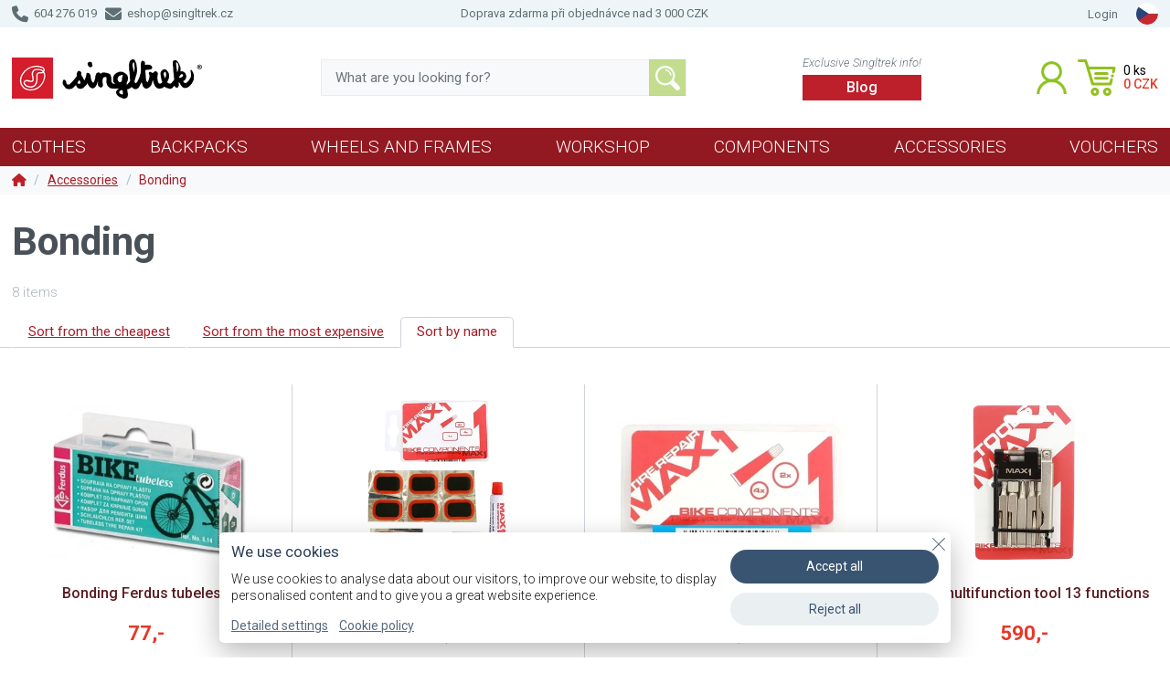

--- FILE ---
content_type: text/html; charset=UTF-8
request_url: https://eshop.singltrek.cz/en/accessories/glued
body_size: 7198
content:
<!DOCTYPE html>
<html lang="en">
<head>
	<meta http-equiv="Content-Type" content="text/html; charset=utf-8"/>
	<meta name="viewport" content="width=device-width, initial-scale=1.0, minimum-scale=1.0, maximum-scale=5.0">
	<title>Accessories > Bonding | E-shop Singltrek</title>
	<meta name="description" content="Online-store Singltrek."/>
	<meta name="keywords" content="singltrek,eshop,cycle,trails,buy online,buy,singletra courses,Accessories"/>
	<meta name="author" content="Vít Exner"/>
	<meta name="robots" content="index, follow"/>
	<link rel="canonical" href="https://eshop.singltrek.cz/en/accessories/glued">
	<meta property="og:site_name" content="E-shop Singltrek">
	<meta property="og:title" content="Accessories > Bonding | E-shop Singltrek">
	<meta property="og:locale" content="en_US">
	<meta property="og:url" content="https://eshop.singltrek.cz/en/shop">
	<meta property="og:type" content="website">
	<meta property="og:description" content="Online-store Singltrek.">
	<script type = "application/ld+json"> {
	"@context": "https://schema.org",
	"@type": "Organization",
	"url": "https://eshop.singltrek.cz",
	"name": "E-shop Singltrek",
	"contactPoint": {
		"@type": "ContactPoint",
		"telephone": "420 604 276 019",
		"contactType": "Customer service"
		}
	}
	</script>
	<script type="application/ld+json">
	{
	"@context": "https://schema.org",
	"@type": "BreadcrumbList",
	"itemListElement": [{
	"@type": "ListItem",
	"position": 1,
	"name": "Accessories",
	"item": "https://eshop.singltrek.cz/en/accessories"
	},{
	"@type": "ListItem",
	"position": 2,
	"name": "Bonding"
	}]
	}
	</script>
	<link href="https://eshop.singltrek.cz/core/assets/bs/bootstrap.min.css" rel="stylesheet" type="text/css"/>
	<link href="https://eshop.singltrek.cz/core/assets/slick/slick.min.css" rel="stylesheet" type="text/css"/>
	<link href="https://eshop.singltrek.cz/core/css/core-eshop.css?v=6.10.17" rel="stylesheet" type="text/css"/>
	<link href="https://eshop.singltrek.cz/core/css/core-gdpr.min.css?v=6.10.17" rel="stylesheet" type="text/css"/>
	<link href="https://eshop.singltrek.cz/css/site-addon.min.css?v=6.9.0.42" rel="stylesheet" type="text/css"/>
	<link rel="preconnect" href="https://fonts.googleapis.com">
	<link rel="preconnect" href="https://fonts.gstatic.com" crossorigin>
	<link href="https://fonts.googleapis.com/css2?family=Roboto:ital,wght@0,300;0,400;0,500;0,700;1,300;1,400;1,500;1,700&display=swap" rel="stylesheet">
	<link rel="preload" href="https://eshop.singltrek.cz/core/assets/fa/css/all.min.css" as="style" onload="this.onload=null;this.rel='stylesheet'"><noscript><link rel="stylesheet" href="https://eshop.singltrek.cz/core/assets/fa/css/all.min.css"></noscript>
	<link rel="preload" href="https://eshop.singltrek.cz/core/assets/intl-tel-input/intlTelInput.min.css" as="style" onload="this.onload=null;this.rel='stylesheet'"><noscript><link rel="stylesheet" href="https://eshop.singltrek.cz/core/assets/intl-tel-input/intlTelInput.min.css"></noscript>
	<link rel="preload" href="https://eshop.singltrek.cz/core/assets/jrange/jquery.range.min.css" as="style" onload="this.onload=null;this.rel='stylesheet'"><noscript><link rel="stylesheet" href="https://eshop.singltrek.cz/core/assets/jrange/jquery.range.min.css"></noscript>
	<link rel="preload" href="https://eshop.singltrek.cz/core/assets/fancybox/jquery.fancybox.min.css" as="style" onload="this.onload=null;this.rel='stylesheet'"><noscript><link rel="stylesheet" href="https://eshop.singltrek.cz/core/assets/fancybox/jquery.fancybox.min.css"></noscript>
    <link rel="apple-touch-icon" sizes="180x180" href="/content/favicon/apple-touch-icon.png">
    <link rel="icon" type="image/png" sizes="32x32" href="/content/favicon/favicon-32x32.png">
    <link rel="icon" type="image/png" sizes="16x16" href="/content/favicon/favicon-16x16.png">
    <link rel="manifest" href="/content/favicon/site.webmanifest">
    <link rel="mask-icon" href="/content/favicon/safari-pinned-tab.svg" color="#5bbad5">
    <link rel="shortcut icon" href="/content/favicon/favicon.ico">
    <meta name="msapplication-TileColor" content="#4bbeed">
    <meta name="msapplication-config" content="/content/favicon/browserconfig.xml">
    <meta name="theme-color" content="#ffffff">
	<meta name="csrf-token" content="cb701420e022f2bd76b1daee311ac636846a0607b42b44fa671e9e5f405c1f25">
	<script defer src="https://eshop.singltrek.cz/core/assets/jquery/jquery-3.6.0.min.js"></script>
	<script defer src="https://eshop.singltrek.cz/core/assets/bs/bootstrap.min.js?v=6.10.17"></script>
	<script defer src="https://eshop.singltrek.cz/core/assets/intl-tel-input/intlTelInput.min.js?v=6.10.17"></script>
	<script defer src="https://eshop.singltrek.cz/core/assets/validator/validator.min.js?v=6.10.17"></script>
	<script defer src="https://eshop.singltrek.cz/core/assets/jrange/jquery.range.min.js?v=6.10.17"></script>
	<script defer src="https://eshop.singltrek.cz/core/assets/slick/slick.min.js?v=6.10.17"></script>
	<script defer src="https://eshop.singltrek.cz/core/assets/gradientify/jquery.gradientify.min.js?v=6.10.17"></script>
	<script defer src="https://eshop.singltrek.cz/core/assets/fancybox/jquery.fancybox.min.js?v=6.10.17"></script>
	<script defer src="https://eshop.singltrek.cz/core/js/core-func.min.js?v=6.10.17"></script>
	<script defer src="https://eshop.singltrek.cz/core/js/core-gdpr.min.js?v=6.10.17"></script>
	<script defer src="https://eshop.singltrek.cz/core/js/core-eshop.js?v=6.10.17"></script>
	<script defer src="https://eshop.singltrek.cz/core/js/core-checkout.js?v=6.10.17"></script>
	<script defer src="https://eshop.singltrek.cz/js/site.js?v=6.9.0.42"></script></head>
<body class="en e-shop e-cat default">
<div id="preloader"><div class="rotator"></div></div>
<div id="gdpr-home"><div class="wra"><div class="gdpr-hide"><a href="javascript:" aria-label="Close"><span>Close</span></a></div><div class="txt"><div class="hea">We use cookies</div><p>We use cookies to analyse data about our visitors, to improve our website, to display personalised content and to give you a great website experience.</p><p><a href="javascript:" onclick="gdpr_cfg()">Detailed settings</a><a href="https://eshop.singltrek.cz/en/privacy-policy#cookies" target="_blank">Cookie policy</a></p></div><div class="bts"><a class="bt" href="javascript:" onclick="gdpr_accept_all()">Accept&nbsp;all</a><a class="bt" href="javascript:" onclick="gdpr_reject_all()">Reject&nbsp;all</a></div></div></div><div id="gdpr-cfg"><div class="wra"><div class="gdpr-hide"><a href="javascript:" aria-label="Close"><span>Close</span></a></div><div class="hea">Cookie settings</div><div class="cnt"><p>We use cookies to analyse data about our visitors, to improve our website, to display personalised content and to give you a great website experience. <a href="https://eshop.singltrek.cz/en/privacy-policy#cookies" target="_blank">Cookie policy</a></p><div class="exp"><div class="hea">Functional cookies<label class="switch" aria-label="Functional cookies"><input id="gdpr_switch1" type="checkbox" checked="checked" disabled><span class="slider round"></span></label></div><div class="cnt"></div></div><div class="exp"><div class="hea">Analytical cookies<label class="switch" aria-label="Analytical cookies"><input id="gdpr_switch2" type="checkbox"><span class="slider round"></span></label></div><div class="cnt"></div></div><div class="exp"><div class="hea">Marketing cookies<label class="switch" aria-label="Marketing cookies"><input id="gdpr_switch3" type="checkbox"><span class="slider round"></span></label></div><div class="cnt"></div></div></div><div class="foo"><a class="bt" id="gdpr-cfg-accept" href="javascript:">Accept all</a><a class="bt" id="gdpr-cfg-save" href="javascript:">Save</a></div></div></div><div id="ajax-loader"></div>
<div id="top">
    <div class="container">
        <div class="row">
            <div class="col-4 contact">
                <p><a href="tel:+420604276019"><i class="fa fa-phone"></i> 604 276 019</a>&nbsp;&nbsp;&nbsp;<a href="mailto:eshop@singltrek.cz"><i class="fa fa-envelope"></i> eshop@singltrek.cz</a></p>
            </div>
            <div class="col-4 transport center">
                <p>Doprava zdarma při objednávce nad 3&nbsp;000&nbsp;<span class="curr">CZK</span></p>
            </div>
            <div class="col-4 links">
                <ul>
	                <li><a href="javascript:" onclick="eshop_login_dialog(false)">Login</a></li>	                <!--<li><a href="/en/contact">Kontakt</a></li>-->
	                <li class="lang"><a href="/doplnky/lepeni"><img src="/content/img/flag_cs.webp" width="24" height="24" alt="Čeština" title="Čeština"></a></li>                </ul>
            </div>
        </div>
    </div>
</div>
<div id="header" class="nav-manual">
    <div class="container">
        <div id="logo"><a href="/"><span>E-shop Singltrek</span></a></div>

        <div id="search-box">
            <form method="get" action="/en/search">
                <input placeholder="What are you looking for?" name="q" type="text">
                <button type="submit" disabled><span>Search</span></button>
            </form>
        </div>

        <div id="header-help" class="header-info">
            <span>Exclusive Singltrek info!</span>
            <a href="/en/blog">Blog</a>
        </div>

        <div id="header-icons">
            <a id="user" href="javascript:" onclick="eshop_login_dialog(false);"  title="Login or register">
                <span>User</span>
            </a>

            <a id="cart" href="/en/cash-register" title="Shopping cart">
                <div id="cart-info">
                    <div class="cart-count"><span>0</span><span>ks</span></div>
                    <div class="cart-price">0&nbsp;<span class="curr">CZK</span></div>
                </div>
            </a>
        </div>
        <div id="nav-toggle">
            <button><span>Menu</span></button>
        </div>
    </div>
</div>
<div class="page-wrapper"><div id="page" role="main" class="page"><div id="eshop-loader"></div><div id="eshop-nav"><div class="container"><div class="eshop-nav-ico" id="eshop-nav-toggle"><div><a href="javascript:"><i class="fa fa-fw fa-bars"></i></a></div></div><ul><li class="special"><a class="main" href="/en/blog">Blog</a><li><a class="main" href="/en/clothes">Clothes</a><div class="header_nav_sub"><div class="col simple"><ul><li><a class="main" href="/en/clothes/clothes-on-a-bike">Cycling clothes</a></li><li><a class="main" href="/en/clothes/clothes-for-women">Clothes for women</a></li><li><a class="main" href="/en/clothes/clothes for children">Clothes for children</a></li><li><a class="main" href="/en/clothes/civilian-dressed">Civilian clothes</a></li><li><a class="main" href="/en/clothes/shoes">Shoes</a></li><li><a class="main" href="/en/clothes/helmets">Helmets</a></li><li><a class="main" href="/en/clothes/glasses">Glasses</a></li></ul></div></div></li><li><a class="main" href="/en/backpacks-protectors">Backpacks</a><div class="header_nav_sub"><div class="col simple"><ul><li><a class="main" href="/en/backpacks-protectors/sets">Whole backpacks</a></li><li><a class="main" href="/en/backpacks-protectors/dily">Parts</a></li><li><a class="main" href="/en/backpacks-protectors/protectors">Protectors</a></li></ul></div></div></li><li><a class="main" href="/en/wheels-and-frames">Wheels&nbsp;and&nbsp;Frames</a><div class="header_nav_sub"><div class="col simple"><ul><li><a class="main" href="/en/wheels-and-frames/orange-bikes">Orange Bikes</a></li><li><a class="main" href="/en/wheels-and-frames/ramove-sady">Frame sets</a></li><li><a class="main" href="/en/wheels-and-frames/bazarova-kola">Second-hand wheels</a></li></ul></div></div></li><li><a class="main" href="/en/workshop">Workshop</a><div class="header_nav_sub"><div class="col simple"><ul><li><a class="main" href="/en/workshop/myti-a-cisteni">Washing and cleaning</a></li><li><a class="main" href="/en/workshop/on-brakes">On the brakes</a></li><li><a class="main" href="/en/workshop/lubrication">Lubrication</a></li><li><a class="main" href="/en/workshop/protection">Protection</a></li><li><a class="main" href="/en/workshop/tool">Tool</a></li></ul></div></div></li><li><a class="main" href="/en/parts">Components</a><div class="header_nav_sub"><div class="col simple"><ul><li><a class="main" href="/en/parts/fenders">Mudhugger fenders</a></li><li><a class="main" href="/en/parts/wheels">Wheels</a></li><li><a class="main" href="/en/parts/cockpit">Cockpit</a></li><li><a class="main" href="/en/parts/seatposts">Seatposts</a></li><li><a class="main" href="/en/parts/saddles">Saddles</a></li><li><a class="main" href="/en/parts/brakes">Brakes</a></li><li><a class="main" href="/en/parts/cranks">Cranks</a></li><li><a class="main" href="/en/parts/pedals">Pedals</a></li></ul></div></div></li><li><a class="main" href="/en/accessories">Accessories</a><div class="header_nav_sub"><div class="col simple"><ul><li><a class="main" href="/en/accessories/water-bottles">Water bottles</a></li><li><a class="main" href="/en/accessories/fenders-mudhugger">Mudhugger fenders</a></li><li><a class="main" href="/en/accessories/kosiky">Baskets</a></li><li><a class="main" href="/en/accessories/brasnicky">Bags</a></li><li><a class="main" href="/en/accessories/glued">Bonding</a></li><li><a class="main" href="/en/accessories/pumpically">Pumps</a></li><li><a class="main" href="/en/accessories/locks">Locks</a></li></ul></div></div></li><li><a class="main" href="/en/lecturing-camping-courses">Vouchers</a></li><li class="special"><a class="main" href="/en/sale">SALE</a></li></ul></div></div><div id="eshop-nav-mobile"><div id="mobile_nav_search">
					<form method="get" action="/en/search">
						<input placeholder="What are you looking for?" name="q" type="text">
						<button type="submit" disabled><i class="fa fa-search"></i></button>
					</form>
				</div><div id="header_nav_mobile_cats"><div id="cats-for-0" class="cats-mobile active"><ul><li><a href="javascript:"  onclick="eshop_cat_mobile_show(429);" data-url="/en/clothes" class="open tt" title="Show sub-categories"><i class="fa fa-fw fa-angle-right"></i></a> <a href="/en/clothes" class="">Clothes</a></li><li><a href="javascript:"  onclick="eshop_cat_mobile_show(438);" data-url="/en/backpacks-protectors" class="open tt" title="Show sub-categories"><i class="fa fa-fw fa-angle-right"></i></a> <a href="/en/backpacks-protectors" class="">Backpacks</a></li><li><a href="javascript:"  onclick="eshop_cat_mobile_show(440);" data-url="/en/wheels-and-frames" class="open tt" title="Show sub-categories"><i class="fa fa-fw fa-angle-right"></i></a> <a href="/en/wheels-and-frames" class="">Wheels and Frames</a></li><li><a href="javascript:"  onclick="eshop_cat_mobile_show(432);" data-url="/en/workshop" class="open tt" title="Show sub-categories"><i class="fa fa-fw fa-angle-right"></i></a> <a href="/en/workshop" class="">Workshop</a></li><li><a href="javascript:"  onclick="eshop_cat_mobile_show(430);" data-url="/en/parts" class="open tt" title="Show sub-categories"><i class="fa fa-fw fa-angle-right"></i></a> <a href="/en/parts" class="">Components</a></li><li><a href="javascript:"  onclick="eshop_cat_mobile_show(431);" data-url="/en/accessories" class="open tt" title="Show sub-categories"><i class="fa fa-fw fa-angle-right"></i></a> <a href="/en/accessories" class="">Accessories</a></li><li><a href="/en/lecturing-camping-courses" class="">Vouchers</a></li><li><a href="/en/sale" class="special">SALE</a></li><li><a href="/en/blog" class="special">Blog</a></li></ul></div><div id="cats-for-429" class="cats-mobile"><div class="button-back top"><a href="javascript:" onclick="eshop_cat_mobile_show(0);" title="Go back to previous category" class="tt">Clothes</a></div><ul><li><a href="javascript:"  onclick="eshop_cat_mobile_show(478);" data-url="/en/clothes/clothes-on-a-bike" class="open tt" title="Show sub-categories"><i class="fa fa-fw fa-angle-right"></i></a> <a href="/en/clothes/clothes-on-a-bike" class="">Cycling clothes</a></li><li><a href="javascript:"  onclick="eshop_cat_mobile_show(496);" data-url="/en/clothes/clothes-for-women" class="open tt" title="Show sub-categories"><i class="fa fa-fw fa-angle-right"></i></a> <a href="/en/clothes/clothes-for-women" class="">Clothes for women</a></li><li><a href="javascript:"  onclick="eshop_cat_mobile_show(510);" data-url="/en/clothes/clothes for children" class="open tt" title="Show sub-categories"><i class="fa fa-fw fa-angle-right"></i></a> <a href="/en/clothes/clothes for children" class="">Clothes for children</a></li><li><a href="javascript:"  onclick="eshop_cat_mobile_show(433);" data-url="/en/clothes/civilian-dressed" class="open tt" title="Show sub-categories"><i class="fa fa-fw fa-angle-right"></i></a> <a href="/en/clothes/civilian-dressed" class="">Civilian clothes</a></li><li><a href="javascript:"  onclick="eshop_cat_mobile_show(436);" data-url="/en/clothes/shoes" class="open tt" title="Show sub-categories"><i class="fa fa-fw fa-angle-right"></i></a> <a href="/en/clothes/shoes" class="">Shoes</a></li><li><a href="javascript:"  onclick="eshop_cat_mobile_show(485);" data-url="/en/clothes/helmets" class="open tt" title="Show sub-categories"><i class="fa fa-fw fa-angle-right"></i></a> <a href="/en/clothes/helmets" class="">Helmets</a></li><li><a href="javascript:"  onclick="eshop_cat_mobile_show(487);" data-url="/en/clothes/glasses" class="open tt" title="Show sub-categories"><i class="fa fa-fw fa-angle-right"></i></a> <a href="/en/clothes/glasses" class="">Glasses</a></li><li><a href="/en/blog" class="special">Blog</a></li></ul></div><div id="cats-for-478" class="cats-mobile"><div class="button-back top"><a href="javascript:" onclick="eshop_cat_mobile_show(429);" title="Go back to previous category" class="tt">Cycling clothes</a></div><ul><li><a href="/en/clothes/clothes-on-a-bike/jerseys" class="">Jerseys</a></li><li><a href="/en/clothes/clothes-on-a-bike/shorts" class="">Shorts</a></li><li><a href="/en/clothes/clothes-on-a-bike/glove" class="">Glove</a></li><li><a href="/en/clothes/clothes-on-a-bike/socks" class="">Socks</a></li><li><a href="/en/clothes/clothes-on-a-bike/jackets-and-vests" class="">Jackets and vests</a></li><li><a href="/en/clothes/clothes-on-a-bike/trousers" class="">Trousers</a></li><li><a href="/en/clothes/clothes-on-a-bike/cap-under-helmet" class="">Cap under the helmet</a></li><li><a href="/en/clothes/clothes-on-a-bike/sleeves-on-hands-and-knees" class="">Sleeves for hands and knees</a></li><li><a href="/en/blog" class="special">Blog</a></li></ul></div><div id="cats-for-496" class="cats-mobile"><div class="button-back top"><a href="javascript:" onclick="eshop_cat_mobile_show(429);" title="Go back to previous category" class="tt">Clothes for women</a></div><ul><li><a href="/en/clothes/clothes-for-women/women&#39;s jerseys" class="">Women&#39;s jerseys</a></li><li><a href="/en/clothes/clothes-for-women/women&#39;s shorts" class="">Women&#39;s shorts</a></li><li><a href="/en/clothes/clothes-for-women/women-s-t-shirts" class="">Women's T-shirts</a></li><li><a href="/en/clothes/clothes-for-women/women-s-sweatshirts" class="">Women's sweatshirts</a></li><li><a href="/en/clothes/clothes-for-women/women-s-pants" class="">Women's pants</a></li><li><a href="/en/clothes/clothes-for-women/women-s-jackets-and-vests" class="">Women's jackets and vests</a></li><li><a href="/en/blog" class="special">Blog</a></li></ul></div><div id="cats-for-510" class="cats-mobile"><div class="button-back top"><a href="javascript:" onclick="eshop_cat_mobile_show(429);" title="Go back to previous category" class="tt">Clothes for children</a></div><ul><li><a href="/en/clothes/clothes for children/children&#39;s gloves" class="">Children&#39;s gloves</a></li><li><a href="/en/clothes/clothes for children/children&#39;s caps" class="">Children&#39;s caps</a></li><li><a href="/en/clothes/clothes for children/children-s-t-shirts" class="">Children's T-shirts</a></li><li><a href="/en/clothes/clothes for children/children-s-jerseys" class="">Children's jerseys</a></li><li><a href="/en/clothes/clothes for children/children-s-sweatshirts" class="">Children's sweatshirts</a></li><li><a href="/en/clothes/clothes for children/children-s-socks" class="">Children's socks</a></li><li><a href="/en/clothes/clothes for children/children-s-helmets" class="">Children's helmets</a></li><li><a href="/en/clothes/clothes for children/children-s-shorts" class="">Children's shorts</a></li><li><a href="/en/blog" class="special">Blog</a></li></ul></div><div id="cats-for-433" class="cats-mobile"><div class="button-back top"><a href="javascript:" onclick="eshop_cat_mobile_show(429);" title="Go back to previous category" class="tt">Civilian clothes</a></div><ul><li><a href="/en/clothes/civilian-dressed/t-shirts" class="">T-shirts</a></li><li><a href="/en/clothes/civilian-dressed/hoodies-and-jumpers" class="">Hoodies</a></li><li><a href="/en/clothes/civilian-dressed/caps-and-caps" class="">Caps and hats</a></li><li><a href="/en/clothes/civilian-dressed/towels" class="">Towels</a></li><li><a href="/en/blog" class="special">Blog</a></li></ul></div><div id="cats-for-436" class="cats-mobile"><div class="button-back top"><a href="javascript:" onclick="eshop_cat_mobile_show(429);" title="Go back to previous category" class="tt">Shoes</a></div><ul><li><a href="/en/clothes/shoes/ride-concepts" class="">Ride Concepts</a></li><li><a href="/en/clothes/shoes/five-ten" class="">Five Ten</a></li><li><a href="/en/clothes/shoes/covers-for-shoes-and-sneakers" class="">Covers for shoes and sneakers</a></li><li><a href="/en/blog" class="special">Blog</a></li></ul></div><div id="cats-for-485" class="cats-mobile"><div class="button-back top"><a href="javascript:" onclick="eshop_cat_mobile_show(429);" title="Go back to previous category" class="tt">Helmets</a></div><ul><li><a href="/en/clothes/helmets/kenny-racing" class="">Kenny Racing</a></li><li><a href="/en/blog" class="special">Blog</a></li></ul></div><div id="cats-for-487" class="cats-mobile"><div class="button-back top"><a href="javascript:" onclick="eshop_cat_mobile_show(429);" title="Go back to previous category" class="tt">Glasses</a></div><ul><li><a href="/en/clothes/glasses/pitcha" class="">Pitcha</a></li><li><a href="/en/blog" class="special">Blog</a></li></ul></div><div id="cats-for-438" class="cats-mobile"><div class="button-back top"><a href="javascript:" onclick="eshop_cat_mobile_show(0);" title="Go back to previous category" class="tt">Backpacks</a></div><ul><li><a href="javascript:"  onclick="eshop_cat_mobile_show(446);" data-url="/en/backpacks-protectors/sets" class="open tt" title="Show sub-categories"><i class="fa fa-fw fa-angle-right"></i></a> <a href="/en/backpacks-protectors/sets" class="">Whole backpacks</a></li><li><a href="javascript:"  onclick="eshop_cat_mobile_show(447);" data-url="/en/backpacks-protectors/dily" class="open tt" title="Show sub-categories"><i class="fa fa-fw fa-angle-right"></i></a> <a href="/en/backpacks-protectors/dily" class="">Parts</a></li><li><a href="javascript:"  onclick="eshop_cat_mobile_show(475);" data-url="/en/backpacks-protectors/protectors" class="open tt" title="Show sub-categories"><i class="fa fa-fw fa-angle-right"></i></a> <a href="/en/backpacks-protectors/protectors" class="">Protectors</a></li><li><a href="/en/blog" class="special">Blog</a></li></ul></div><div id="cats-for-446" class="cats-mobile"><div class="button-back top"><a href="javascript:" onclick="eshop_cat_mobile_show(438);" title="Go back to previous category" class="tt">Whole backpacks</a></div><ul><li><a href="/en/backpacks-protectors/sets/10-11l" class="">Sports backpacks 10-11l</a></li><li><a href="/en/backpacks-protectors/sets/18l" class="">Sports backpacks 18l</a></li><li><a href="/en/backpacks-protectors/sets/23-25l" class="">Sports backpacks 22-25l</a></li><li><a href="/en/backpacks-protectors/sets/33l" class="">Sports backpack 33l</a></li><li><a href="/en/blog" class="special">Blog</a></li></ul></div><div id="cats-for-447" class="cats-mobile"><div class="button-back top"><a href="javascript:" onclick="eshop_cat_mobile_show(438);" title="Go back to previous category" class="tt">Parts</a></div><ul><li><a href="/en/backpacks-protectors/dily/rear parts" class="">Back parts</a></li><li><a href="/en/backpacks-protectors/dily/Backpack pockets" class="">Backpack pockets</a></li><li><a href="/en/backpacks-protectors/dily/helmets" class="">Helmet holders</a></li><li><a href="/en/blog" class="special">Blog</a></li></ul></div><div id="cats-for-475" class="cats-mobile"><div class="button-back top"><a href="javascript:" onclick="eshop_cat_mobile_show(438);" title="Go back to previous category" class="tt">Protectors</a></div><ul><li><a href="/en/backpacks-protectors/protectors/knee pads" class="">Knee pads</a></li><li><a href="/en/backpacks-protectors/protectors/elbow guard" class="">Elbow pads</a></li><li><a href="/en/blog" class="special">Blog</a></li></ul></div><div id="cats-for-440" class="cats-mobile"><div class="button-back top"><a href="javascript:" onclick="eshop_cat_mobile_show(0);" title="Go back to previous category" class="tt">Wheels and Frames</a></div><ul><li><a href="javascript:"  onclick="eshop_cat_mobile_show(451);" data-url="/en/wheels-and-frames/orange-bikes" class="open tt" title="Show sub-categories"><i class="fa fa-fw fa-angle-right"></i></a> <a href="/en/wheels-and-frames/orange-bikes" class="">Orange Bikes</a></li><li><a href="javascript:"  onclick="eshop_cat_mobile_show(448);" data-url="/en/wheels-and-frames/ramove-sady" class="open tt" title="Show sub-categories"><i class="fa fa-fw fa-angle-right"></i></a> <a href="/en/wheels-and-frames/ramove-sady" class="">Frame sets</a></li><li><a href="javascript:"  onclick="eshop_cat_mobile_show(449);" data-url="/en/wheels-and-frames/bazarova-kola" class="open tt" title="Show sub-categories"><i class="fa fa-fw fa-angle-right"></i></a> <a href="/en/wheels-and-frames/bazarova-kola" class="">Second-hand wheels</a></li><li><a href="/en/blog" class="special">Blog</a></li></ul></div><div id="cats-for-451" class="cats-mobile"><div class="button-back top"><a href="javascript:" onclick="eshop_cat_mobile_show(440);" title="Go back to previous category" class="tt">Orange Bikes</a></div><ul><li><a href="/en/wheels-and-frames/orange-bikes/emtb" class="">eMTB</a></li><li><a href="/en/wheels-and-frames/orange-bikes/enduro-full-suspension" class="">Enduro Full Suspension</a></li><li><a href="/en/wheels-and-frames/orange-bikes/trail-bike-full-suspension" class="">Trail Bike Full Suspension</a></li><li><a href="/en/wheels-and-frames/orange-bikes/trail-hardtail" class="">Trail Hardtail</a></li><li><a href="/en/wheels-and-frames/orange-bikes/hardcore-hardtail" class="">Hardcore Hardtail</a></li><li><a href="/en/wheels-and-frames/orange-bikes/junior" class="">Junior</a></li><li><a href="/en/wheels-and-frames/orange-bikes/dh" class="">DH</a></li><li><a href="/en/wheels-and-frames/orange-bikes/gravel" class="">Gravel</a></li><li><a href="/en/wheels-and-frames/orange-bikes/road-urban" class="">Road / Urban</a></li><li><a href="/en/blog" class="special">Blog</a></li></ul></div><div id="cats-for-448" class="cats-mobile"><div class="button-back top"><a href="javascript:" onclick="eshop_cat_mobile_show(440);" title="Go back to previous category" class="tt">Frame sets</a></div><ul><li><a href="/en/wheels-and-frames/ramove-sady/enduro-full-suspension" class="">Enduro Full Suspension</a></li><li><a href="/en/wheels-and-frames/ramove-sady/trail-bike-full-suspension" class="">Trail Bike Full Suspension</a></li><li><a href="/en/wheels-and-frames/ramove-sady/hardcore-hardtail" class="">Hardcore Hardtail</a></li><li><a href="/en/wheels-and-frames/ramove-sady/dh" class="">DH</a></li><li><a href="/en/blog" class="special">Blog</a></li></ul></div><div id="cats-for-449" class="cats-mobile"><div class="button-back top"><a href="javascript:" onclick="eshop_cat_mobile_show(440);" title="Go back to previous category" class="tt">Second-hand wheels</a></div><ul><li><a href="/en/wheels-and-frames/bazarova-kola/full-suspension" class="">Full Suspension</a></li><li><a href="/en/wheels-and-frames/bazarova-kola/hardtail" class="">Hardtail</a></li><li><a href="/en/wheels-and-frames/bazarova-kola/gravel" class="">Gravel</a></li><li><a href="/en/blog" class="special">Blog</a></li></ul></div><div id="cats-for-432" class="cats-mobile"><div class="button-back top"><a href="javascript:" onclick="eshop_cat_mobile_show(0);" title="Go back to previous category" class="tt">Workshop</a></div><ul><li><a href="/en/workshop/myti-a-cisteni" class="">Washing and cleaning</a></li><li><a href="/en/workshop/on-brakes" class="">On the brakes</a></li><li><a href="/en/workshop/lubrication" class="">Lubrication</a></li><li><a href="/en/workshop/protection" class="">Protection</a></li><li><a href="/en/workshop/tool" class="">Tool</a></li><li><a href="/en/blog" class="special">Blog</a></li></ul></div><div id="cats-for-430" class="cats-mobile"><div class="button-back top"><a href="javascript:" onclick="eshop_cat_mobile_show(0);" title="Go back to previous category" class="tt">Components</a></div><ul><li><a href="/en/parts/fenders" class="">Mudhugger fenders</a></li><li><a href="javascript:"  onclick="eshop_cat_mobile_show(490);" data-url="/en/parts/wheels" class="open tt" title="Show sub-categories"><i class="fa fa-fw fa-angle-right"></i></a> <a href="/en/parts/wheels" class="">Wheels</a></li><li><a href="javascript:"  onclick="eshop_cat_mobile_show(492);" data-url="/en/parts/cockpit" class="open tt" title="Show sub-categories"><i class="fa fa-fw fa-angle-right"></i></a> <a href="/en/parts/cockpit" class="">Cockpit</a></li><li><a href="/en/parts/seatposts" class="">Seatposts</a></li><li><a href="/en/parts/saddles" class="">Saddles</a></li><li><a href="javascript:"  onclick="eshop_cat_mobile_show(502);" data-url="/en/parts/brakes" class="open tt" title="Show sub-categories"><i class="fa fa-fw fa-angle-right"></i></a> <a href="/en/parts/brakes" class="">Brakes</a></li><li><a href="/en/parts/cranks" class="">Cranks</a></li><li><a href="/en/parts/pedals" class="">Pedals</a></li><li><a href="/en/blog" class="special">Blog</a></li></ul></div><div id="cats-for-490" class="cats-mobile"><div class="button-back top"><a href="javascript:" onclick="eshop_cat_mobile_show(430);" title="Go back to previous category" class="tt">Wheels</a></div><ul><li><a href="/en/parts/wheels/soul" class="">Soul</a></li><li><a href="/en/parts/wheels/tubeless-valves" class="">Tubeless valves</a></li><li><a href="/en/blog" class="special">Blog</a></li></ul></div><div id="cats-for-492" class="cats-mobile"><div class="button-back top"><a href="javascript:" onclick="eshop_cat_mobile_show(430);" title="Go back to previous category" class="tt">Cockpit</a></div><ul><li><a href="/en/parts/cockpit/grips" class="">Grips</a></li><li><a href="/en/blog" class="special">Blog</a></li></ul></div><div id="cats-for-502" class="cats-mobile"><div class="button-back top"><a href="javascript:" onclick="eshop_cat_mobile_show(430);" title="Go back to previous category" class="tt">Brakes</a></div><ul><li><a href="/en/parts/brakes/adapters" class="">Adapters</a></li><li><a href="/en/parts/brakes/desticky" class="">Plates</a></li><li><a href="/en/parts/brakes/accessories" class="">Accessories</a></li><li><a href="/en/blog" class="special">Blog</a></li></ul></div><div id="cats-for-431" class="cats-mobile"><div class="button-back top"><a href="javascript:" onclick="eshop_cat_mobile_show(0);" title="Go back to previous category" class="tt">Accessories</a></div><ul><li><a href="/en/accessories/water-bottles" class="">Water bottles</a></li><li><a href="/en/accessories/fenders-mudhugger" class="">Mudhugger fenders</a></li><li><a href="/en/accessories/kosiky" class="">Baskets</a></li><li><a href="/en/accessories/brasnicky" class="">Bags</a></li><li><a href="/en/accessories/glued" class="">Bonding</a></li><li><a href="/en/accessories/pumpically" class="">Pumps</a></li><li><a href="/en/accessories/locks" class="">Locks</a></li><li><a href="/en/blog" class="special">Blog</a></li></ul></div></div><div id="header_nav_mobile_bottom"><p><a href="/kontakt">Contact</a> <a href="/o-nas">About us</a> <a href="javascript:" onclick="eshop_login_dialog(false);"><strong>Login</strong></a> / <a href="/registrace">Register</a>&nbsp;&nbsp; <a class="lang" title="Čeština" href="/cs"><img src="/content/img/flag_cs.webp" alt="English"/></a></p>
</div></div><div class="eshop-bc"><div class="container"><div class="row"><div class="col-12"><a href="/en/shop"><i class="fa fa-home"></i></a> <span>/</span> <a href="/en/accessories">Accessories</a> <span>/</span> <a href="/en/accessories/glued">Bonding</a></div></div></div></div><div class="container eshop-header"><div class="row"><div class="col-12"><h1>Bonding</h1></div></div><div class="row notice"><div class="col-12">8 items</div></div></div><div class="tabs-full" id="product-tabs" data-o="3"><div class="container"><a class="tab-btn" href="/en/accessories/glued?o=1">Sort from the cheapest</a><a class="tab-btn" href="/en/accessories/glued?o=2">Sort from the most expensive</a><a class="tab-btn current" href="javascript:">Sort by name</a></div></div><div id="products-master"><section id="products"><div class="container"><div class="row"><div class="product-block col-12 col-sm-6 col-md-4 col-lg-3 first tg" data-id="14945"><a data-id="14945" class="product-overlay" href="/en/product/lepeni-ferdus-tubeless"></a><div class="img"><a data-id="14945" href="/en/product/lepeni-ferdus-tubeless"><img src="/content/e_product/img/thumbs2/ferdus-velo-tubeless-patch-kit.webp?v=24416" alt="Bonding Ferdus tubeless" title="Bonding Ferdus tubeless" loading="lazy" width="500" height="333"></a></div><div class="name"><h2><a data-id="14945" href="/en/product/lepeni-ferdus-tubeless">Bonding Ferdus tubeless</a></h2></div><div class="price">77,-</div><div class="buy"><a data-id="14945" href="/en/product/lepeni-ferdus-tubeless">Buy</a></div><div class="stock yes">In stock</div></div><div class="product-block col-12 col-sm-6 col-md-4 col-lg-3 tg" data-id="14944"><a data-id="14944" class="product-overlay" href="/en/product/gluing-max1-11dilu-velky-set"></a><div class="img"><a data-id="14944" href="/en/product/gluing-max1-11dilu-velky-set"><img src="/content/e_product/img/thumbs2/lepeni_11.webp?v=60350" alt="Bonding MAX1 11 pieces large set" title="Bonding MAX1 11 pieces large set" loading="lazy" width="687" height="800"></a></div><div class="name"><h2><a data-id="14944" href="/en/product/gluing-max1-11dilu-velky-set">Bonding MAX1 11 pieces large set</a></h2></div><div class="price">69,-</div><div class="buy"><a data-id="14944" href="/en/product/gluing-max1-11dilu-velky-set">Buy</a></div><div class="stock yes">In stock</div></div><div class="product-block col-12 col-sm-6 col-md-4 col-lg-3 tg" data-id="14913"><a data-id="14913" class="product-overlay" href="/en/product/lepeni-max1-8dilu-maly-set"></a><div class="img"><a data-id="14913" href="/en/product/lepeni-max1-8dilu-maly-set"><img src="/content/e_product/img/thumbs2/Lepeni_MAX1_8dilu_maly_set_2.webp?v=29486" alt="Bonding MAX1 8 pieces small set" title="Bonding MAX1 8 pieces small set" loading="lazy" width="832" height="440"></a></div><div class="name"><h2><a data-id="14913" href="/en/product/lepeni-max1-8dilu-maly-set">Bonding MAX1 8 pieces small set</a></h2></div><div class="price">49,-</div><div class="buy"><a data-id="14913" href="/en/product/lepeni-max1-8dilu-maly-set">Buy</a></div><div class="stock yes">In stock</div></div><div class="product-block col-12 col-sm-6 col-md-4 col-lg-3 tg" data-id="14918"><a data-id="14918" class="product-overlay" href="/en/product/multifunction-tools-max1-13-function"></a><div class="img"><a data-id="14918" href="/en/product/multifunction-tools-max1-13-function"><img src="/content/e_product/img/thumbs2/Multifunkcni_naradi_MAX1_13_funkci_5.webp?v=46782" alt="MAX1 multifunction tool 13 functions" title="MAX1 multifunction tool 13 functions" loading="lazy" width="544" height="800"></a></div><div class="name"><h2><a data-id="14918" href="/en/product/multifunction-tools-max1-13-function">MAX1 multifunction tool 13 functions</a></h2></div><div class="price">590,-</div><div class="buy"><a data-id="14918" href="/en/product/multifunction-tools-max1-13-function">Buy</a></div><div class="stock yes">In stock</div></div><div class="product-block col-12 col-sm-6 col-md-4 col-lg-3 tg" data-id="14919"><a data-id="14919" class="product-overlay" href="/en/product/multifunctional-tools-max1-17-function"></a><div class="img"><a data-id="14919" href="/en/product/multifunctional-tools-max1-17-function"><img src="/content/e_product/img/thumbs2/Multifunkcni_naradi_MAX1_17_funkci_5.webp?v=46490" alt="MAX1 multifunction tool 17 functions" title="MAX1 multifunction tool 17 functions" loading="lazy" width="540" height="800"></a></div><div class="name"><h2><a data-id="14919" href="/en/product/multifunctional-tools-max1-17-function">MAX1 multifunction tool 17 functions</a></h2></div><div class="price">690,-</div><div class="buy"><a data-id="14919" href="/en/product/multifunctional-tools-max1-17-function">Buy</a></div><div class="stock yes">In stock</div></div><div class="product-block col-12 col-sm-6 col-md-4 col-lg-3 tg" data-id="14915"><a data-id="14915" class="product-overlay" href="/en/product/montpaky-park-tool-tl-4-2-set-2ks"></a><div class="img"><a data-id="14915" href="/en/product/montpaky-park-tool-tl-4-2-set-2ks"><img src="/content/e_product/img/thumbs2/13642.webp?v=3790" alt="Montpáky Park Tool TL 4.2 set 2pcs" title="Montpáky Park Tool TL 4.2 set 2pcs" loading="lazy" width="400" height="400"></a></div><div class="name"><h2><a data-id="14915" href="/en/product/montpaky-park-tool-tl-4-2-set-2ks">Montpáky Park Tool TL 4.2 set 2pcs</a></h2></div><div class="price">99,-</div><div class="buy"><a data-id="14915" href="/en/product/montpaky-park-tool-tl-4-2-set-2ks">Buy</a></div><div class="stock yes">In stock</div></div><div class="product-block col-12 col-sm-6 col-md-4 col-lg-3 tg" data-id="14914"><a data-id="14914" class="product-overlay" href="/en/product/montpaky-schwalbe-new-set-3ks"></a><div class="img"><a data-id="14914" href="/en/product/montpaky-schwalbe-new-set-3ks"><img src="/content/e_product/img/thumbs2/15849.webp?v=6118" alt="Mounting levers Schwalbe NEW set 3pcs" title="Mounting levers Schwalbe NEW set 3pcs" loading="lazy" width="400" height="400"></a></div><div class="name"><h2><a data-id="14914" href="/en/product/montpaky-schwalbe-new-set-3ks">Mounting levers Schwalbe NEW set 3pcs</a></h2></div><div class="price">99,-</div><div class="buy"><a data-id="14914" href="/en/product/montpaky-schwalbe-new-set-3ks">Buy</a></div><div class="stock yes">In stock</div></div><div class="product-block col-12 col-sm-6 col-md-4 col-lg-3 tg" data-id="14917"><a data-id="14917" class="product-overlay" href="/en/product/multifunctional-tools-max1-10-function"></a><div class="img"><a data-id="14917" href="/en/product/multifunctional-tools-max1-10-function"><img src="/content/e_product/img/thumbs2/682f8861d9ec8863874d3894ff6ec614_12000-8000.webp?v=33062" alt="MAX1 multifunction tool 10 functions" title="MAX1 multifunction tool 10 functions" loading="lazy" width="555" height="800"></a></div><div class="name"><h2><a data-id="14917" href="/en/product/multifunctional-tools-max1-10-function">MAX1 multifunction tool 10 functions</a></h2></div><div class="price">220,-</div><div class="buy"><a data-id="14917" href="/en/product/multifunctional-tools-max1-10-function">Buy</a></div><div class="stock no">Out of stock</div></div></div></div></section></div></div></div><footer><div class="container"><div class="row"><div class="col-12 col-sm-6 col-md-3 footer-links">
	<h2>Helpful links</h2>

	<ul>
		<li><a href="/en/address"><i class="fa fa-fw fa-link"></i> Address</a></li>
		<li><a href="/en/returning-goods"><i class="fa fa-fw fa-link"></i> Returning goods</a></li>		
		<li><a href="/en/registration"><i class="fa fa-fw fa-link"></i> New user registration</a></li>
		<li><a href="/en/terms-and-conditions"><i class="fa fa-fw fa-link"></i> Terms and Conditions</a></li>
		<li><a href="/en/privacy-policy"><i class="fa fa-fw fa-link"></i> Privacy policy</a></li>
		<li><a href="javascript:" onclick="gdpr_cfg()"><i class="fa fa-fw fa-link"></i> Setup cookies</a></li>
	</ul>

</div>
<div class="col-12 col-sm-6 col-md-3 footer-links">
	<h2>Contact</h2>
	<ul>
		<li><a href="mailto:eshop@singltrek.cz"><i class="fa fa-fw fa-envelope"></i> eshop@singltrek.cz</a></li>
		<li><a href="tel:420 604 276 019"><i class="fa fa-fw fa-phone"></i> 420 604 276 019</a></li>
		<li><a href="https://www.facebook.com/singltrekpodsmrkem/"><i class="fa-brands fa-fw fa-square-facebook"></i> Facebook</a></li>
		<li><a href="#"><i class="fa-brands fa-fw fa-youtube"></i> Youtube</a></li>
	</ul>
</div>
<div class="col-12 col-sm-6 col-md-3 footer-address">
    <h2>Billing address</h2>
    
    <p>Singltrek Distribuce s.r.o.<br>
    Mšenská 3981/50<br>
    466 04 Jablonec nad Nisou
    </p>
    
    <table>
        <tbody>
            <tr><td>IČO: </td><td>47785047</td></tr>
            <tr><td>DIČ: </td><td>CZ47785047</td></tr>
            <tr><td colspan="2"> </td></tr>
            <tr><td>účet: </td><td>2600779088 / 2010</td></tr>
        </tbody>
    </table>
</div>
<div class="col-12 col-sm-6 col-md-3 footer-about">
	<h2>About us</h2>
	<p>Singltrek is not only the best trails for MTB far and wide, but also a store with carefully selected goods for bikers. Coupons for our courses, camps and rental can also be purchased here. We will send the goods to you, or you can pick them up
you can pick it up at the Singltrek Center at Singltrek pod Smrkem.</p>
</div></div></div></footer><div id="copyright">
	<div class="container">
		<div class="col-xs-12">
			<p>&copy; 2026 <a href="http://www.singltrek.cz/">Singltrek.cz</a>, web by <a href="http://www.rubix.cz">Rubix</a></p>
		</div>
	</div>
</div>
<script>const country_code = "en"; var scroll_offset = 0; var modalWrap = null; var resizeIdE; const eshop_utils_url = "/cla/cla-eshop-utils.php"; const tel_utils_url = "https://eshop.singltrek.cz/core/assets/intl-tel-input/utils.js"; const pch1 = "/en/cash-register"; const pch2 = "/en/processing-order"; const pch3 = "Please select a product variant first."; const pch4 = "First, you need to agree to our terms and conditions."; const pch5 = "Please correct the errors in the form and try again.";</script></body>
</html>


--- FILE ---
content_type: application/x-javascript
request_url: https://eshop.singltrek.cz/core/js/core-gdpr.min.js?v=6.10.17
body_size: 836
content:
function gdpr_init(){0<$("#gdpr-home").length&&$("#gdpr-home .gdpr-hide a").on("click",function(){gdpr_hide()}),0<$("#gdpr-cfg").length&&($("#gdpr-cfg .gdpr-hide a, #gdpr-cfg").on("click",function(t){t.target===this&&gdpr_cfg_hide()}),$("#gdpr_switch2").change(function(){$.post("/utils.php",{action:"gdpr-4",checked:this.checked?1:0})}),$("#gdpr_switch3").change(function(){$.post("/utils.php",{action:"gdpr-5",checked:this.checked?1:0})}),$("#gdpr-cfg .exp").each(function(){$(this).on("click",function(){$(this).toggleClass("open")})}),$("#gdpr-cfg-accept").on("click",function(){gdpr_cfg_hide(),gdpr_accept_all()}),$("#gdpr-cfg-save").on("click",function(){gdpr_cfg_save()}))}function gdpr_hide(){$("#gdpr-home").animate({opacity:0,bottom:"-=2em",height:"toggle"},750,function(){$("#gdpr-home").addClass("hidden")})}function gdpr_accept_all(){gdpr_hide(),$.post("/utils.php",{action:"gdpr-2"})}function gdpr_reject_all(){gdpr_hide(),$.post("/utils.php",{action:"gdpr-3"})}function gdpr_cfg(){$("#gdpr-cfg").addClass("active"),$("#gdpr-cfg").animate({opacity:1},750)}function gdpr_cfg_hide(){$("#gdpr-cfg").animate({opacity:0},750,function(){$("#gdpr-cfg").removeClass("active")})}function gdpr_cfg_save(){$.post("/utils.php",{action:"gdpr-6"}),gdpr_cfg_hide(),gdpr_hide()}function confirm_age_init(){0<$("#confirm-age").length&&($("#confirm-age-check").click(function(){document.getElementById("confirm-age-check").checked?$("#confirm-age button").prop("disabled",!1):$("#confirm-age button").prop("disabled",!0)}),$("#confirm-age button").click(function(){document.getElementById("confirm-age-check").checked&&($.post("/utils.php",{action:"age"}),$("#confirm-age").fadeOut())}))}function contact_form_init(){0<$("#contact-form-default").length&&($("#contact-form-default .input-group input, #contact-form-default .input-group textarea").focus(function(){let t=$(this);$("label[for='"+t.attr("id")+"']").addClass("animate-label")}),$(".input-group input, .input-group textarea").blur(function(){let t=$(this);""==t.val()&&$("label[for='"+t.attr("id")+"']").removeClass("animate-label")}),$("#cfd-name").focus(function(){recaptcha_init()}),$("#contact-form-default").submit(function(e){e.preventDefault(),$("#contact-form-default .form-default-loader").addClass("active");let d=JSON.stringify($("#contact-form-default").serializeArray());$.post("/utils.php",{action:"gdpr-c",d:d},function(json){let data=eval(json),r=data[0],t=data[1];"1"==r?$("#contact-form-default").html(t):alert(t),$("#contact-form-default .form-default-loader").removeClass("active")})}))}function recaptcha_init(){var c=$("#res-form");if(0<$(c).length&&!$(c).hasClass("has-recaptcha")){let t=document.createElement("script");t.src="https://www.google.com/recaptcha/api.js?hl=cs",document.head.appendChild(t),$(c).addClass("has-recaptcha")}}$(document).ready(function(){gdpr_init(),confirm_age_init(),contact_form_init()});